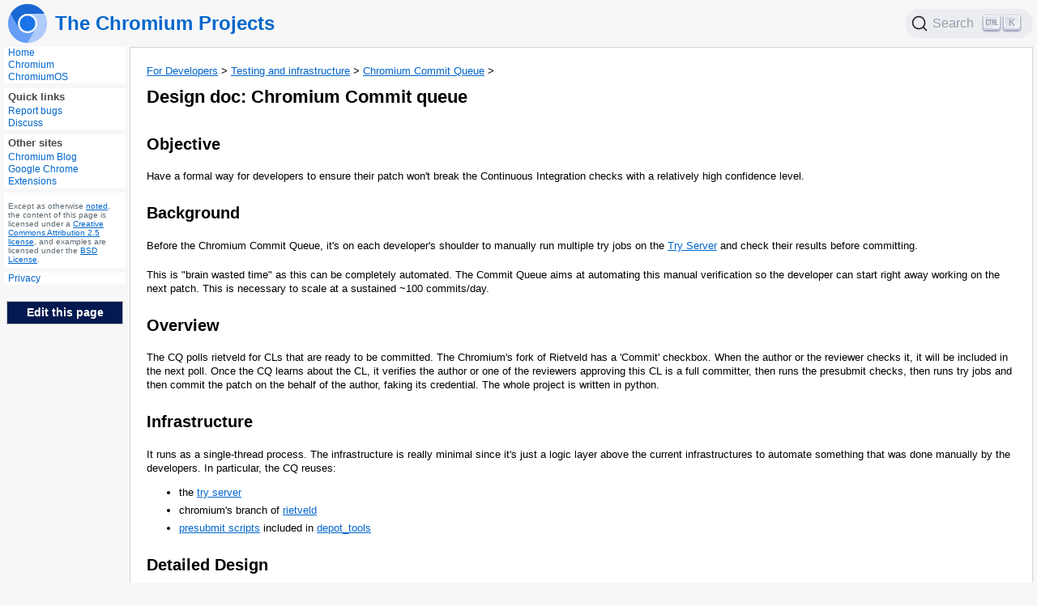

--- FILE ---
content_type: text/html; charset=utf-8
request_url: https://www.chromium.org/developers/testing/commit-queue/design/
body_size: 3327
content:
<!DOCTYPE html>
<head>
  <meta charset="utf-8">
  <title>Design doc: Chromium Commit queue</title>
  <link rel="stylesheet" href="/_stylesheets/@docsearch/style.css">
  <link rel="stylesheet" href="/_stylesheets/default.css">
  <link rel="stylesheet" href="/_stylesheets/highlight.js/github.min.css">
</head>
<!-- Configure Google Analytics v4 -->
<!-- Google tag (gtag.js) -->
<script async src="https://www.googletagmanager.com/gtag/js?id=G-24XP4PG02H"></script>
<script>
  window.dataLayer = window.dataLayer || [];
  function gtag(){dataLayer.push(arguments);}
  gtag('js', new Date());

  gtag('config', 'G-24XP4PG02H');
</script>

<header>
  <a href="/">
    <img alt="the Chromium logo" src="/_assets/icon-chromium-96.png" width="48" height="48">
    <h2>The Chromium Projects</h2>
  </a>
  <div id="search"></div>
</header>

<div id="main-wrapper">
  <nav id="sidebar-left">
    <section>
      <a href="/chromium-projects">Home</a>
      <a href="/Home">Chromium</a>
      <a href="/chromium-os">ChromiumOS</a>
    </section>
    <section>
      <h4>Quick links</h4>
      <a href="/for-testers/bug-reporting-guidelines">Report bugs</a>
      <a href="/developers/discussion-groups">Discuss</a>
    </section>
    <section>
      <h4>Other sites</h4>
      <a href="https://blog.chromium.org/">Chromium Blog</a>
      <a href="https://developer.chrome.com/extensions">Google Chrome Extensions</a>
    </section>
    <section id="license" role="complementary">
      Except as otherwise
      <a href="https://developers.google.com/site-policies.html#restrictions">noted</a>,
      the content of this page is licensed under a
      <a href="https://creativecommons.org/licenses/by/2.5/">Creative Commons Attribution 2.5 license</a>,
      and examples are licensed under the
      <a href="https://chromium.googlesource.com/chromium/src/+/HEAD/LICENSE">BSD License</a>.
    </section>
    <section id="privacy" role="complementary">
      <a href="https://policies.google.com/privacy">Privacy</a>
    </section>
    <a id="edit-this-page" href="https://edit.chromium.org/edit?repo=chromium/website/main&file=site/developers/testing/commit-queue/design/index.md&cloneRepo=chromium/website:refs/heads/main&fullPath=chromium/site/developers/testing/commit-queue/design/index.md">Edit this page</a>
  </nav>
  <main>
    <div class="breadcrumbs">
      <a href="/developers">For Developers</a> &gt;
      <a href="/developers/testing">Testing and infrastructure</a> &gt;
      <a href="/developers/testing/commit-queue">Chromium Commit Queue</a> &gt;
    </div>
    <h1>Design doc: Chromium Commit queue</h1>
  <h2 id="objective" tabindex="-1"><a class="header-anchor" href="#objective">Objective</a></h2>
<p>Have a formal way for developers to ensure their patch won't break the
Continuous Integration checks with a relatively high confidence level.</p>
<h2 id="background" tabindex="-1"><a class="header-anchor" href="#background">Background</a></h2>
<p>Before the Chromium Commit Queue, it's on each developer's shoulder to manually
run multiple try jobs on the <a href="/system/errors/NodeNotFound">Try Server</a> and check
their results before committing.</p>
<p>This is &quot;brain wasted time&quot; as this can be completely automated. The Commit
Queue aims at automating this manual verification so the developer can start
right away working on the next patch. This is necessary to scale at a sustained
~100 commits/day.</p>
<h2 id="overview" tabindex="-1"><a class="header-anchor" href="#overview">Overview</a></h2>
<p>The CQ polls rietveld for CLs that are ready to be committed. The Chromium's
fork of Rietveld has a 'Commit' checkbox. When the author or the reviewer checks
it, it will be included in the next poll. Once the CQ learns about the CL, it
verifies the author or one of the reviewers approving this CL is a full
committer, then runs the presubmit checks, then runs try jobs and then commit
the patch on the behalf of the author, faking its credential. The whole project
is written in python.</p>
<h2 id="infrastructure" tabindex="-1"><a class="header-anchor" href="#infrastructure">Infrastructure</a></h2>
<p>It runs as a single-thread process. The infrastructure is really minimal since
it's just a logic layer above the current infrastructures to automate something
that was done manually by the developers. In particular, the CQ reuses:</p>
<ul>
<li>the <a href="/system/errors/NodeNotFound">try server</a></li>
<li>chromium's branch of <a href="http://code.google.com/p/rietveld/">rietveld</a></li>
<li><a href="/developers/how-tos/depottools/presubmit-scripts">presubmit
scripts</a> included
in <a href="/developers/how-tos/depottools">depot_tools</a></li>
</ul>
<h2 id="detailed-design" tabindex="-1"><a class="header-anchor" href="#detailed-design">Detailed Design</a></h2>
<p>Runs the following loop:</p>
<ol>
<li>Polls <a href="http://codereview.chromium.org/search?closed=3&amp;commit=2">http://codereview.chromium.org/search?closed=3&amp;commit=2</a> to
find new issues to attempt to commit.</li>
<li>For each issue found,
<ol>
<li>Runs preliminary checks,
<ol>
<li>Make sure someone is a full committer</li>
<li>Make sure there's a LGTM or the CL is TBR'ed.</li>
</ol>
</li>
<li>Runs presubmit checks, including OWNERS check.</li>
<li>Sends new try jobs with -r HEAD.
<ol>
<li>They are publicly visible at
<a href="http://build.chromium.org/p/tryserver.chromium/waterfall?committer=commit-bot@chromium.org">http://build.chromium.org/p/tryserver.chromium/waterfall?committer=commit-bot@chromium.org</a>.</li>
<li>Astute users will see that it runs a subset of the tests.
Please contribute to Flaky tests fight so more tests can be
used.</li>
<li>If ToT is broken, the commit queue will retry your patch on
an older revision automatically.</li>
</ol>
</li>
<li>Makes sure no new comments were added to the issue.</li>
<li>If everything passes, once the tree is open;
<ol>
<li>Commits the change on the behalf of the issue owner, even if
the owner is not a Chromium commiter.</li>
</ol>
</li>
<li>If one of the steps fails, the 'commit' checkbox is cleared and
the issue is removed from the queue.
<ol>
<li>However, they author or a reviewer can re-check the box and
the CQ will try again.</li>
</ol>
</li>
</ol>
</li>
</ol>
<p>Issues are processed asynchronously so whatever faster try job completes first
wins. This is important as a flaky CL won't bottleneck the remaining one. This
is mainly because the number of commit per hour is disproportionate to the try
server latency, e.g. the full build and test cycle time for all the platforms.</p>
<h3 id="faking-author-in-subversion" tabindex="-1"><a class="header-anchor" href="#faking-author-in-subversion">Faking author in subversion</a></h3>
<p>To commit on the behalf of the author, an unconventional technique is used in
subversion with a server-side pre-commit hook. The code is at:
<a href="http://src.chromium.org/viewvc/chrome/trunk/tools/depot_tools/tests/sample_pre_commit_hook?view=markup">http://src.chromium.org/viewvc/chrome/trunk/tools/depot_tools/tests/sample_pre_commit_hook?view=markup</a></p>
<p>The control flow is:</p>
<ol>
<li>On the client side, with a checkout with a special committer
credential;
<ol>
<li>svn commit --with-revprop realauthor=&lt;author to attribute the
commit to&gt;</li>
</ol>
</li>
<li>On the server side;
<ol>
<li>A pre_commit_hook intercepts the commits</li>
<li>It opens &lt;repo&gt;/db/transactions/&lt;tx&gt;.txn/props and
parses its data</li>
<li>If the realauthor svn property if found,
<ol>
<li>It verifies svn:author is a special committer</li>
<li>It does simple sanity checks</li>
<li>It replaces svn:author with realauthor's value</li>
<li>It sets the commit-bot svn property to know this revision
was committed by the CQ.</li>
</ol>
</li>
<li>The updated data is saved in the transaction file.</li>
</ol>
</li>
</ol>
<p>This works much better than using svn propset --revprop since there is no race
condition and the revision property modifications are done <em>during</em> the commit.
This technique can only be used when it is possible to set a server side hook so
for example, it can't be used with projects hosted on code.google.com.</p>
<h2 id="project-information" tabindex="-1"><a class="header-anchor" href="#project-information">Project Information</a></h2>
<ul>
<li>maruel@ wrote it and dpranke@ did the code reviews.</li>
<li>Code:
<a href="http://src.chromium.org/viewvc/chrome/trunk/tools/commit-queue/">http://src.chromium.org/viewvc/chrome/trunk/tools/commit-queue/</a></li>
</ul>
<h2 id="caveats" tabindex="-1"><a class="header-anchor" href="#caveats">Caveats</a></h2>
<p>The main problem is test flakiness. The CQ works around this problem partially
by retrying failed tests a second time. It retries compile failure with a full
rebuild, versus an incremental build normal, to work around cases of broken
incremental compiles, which does happen relatively frequently. Fixing these two
problems is outside the scope of the CQ project.</p>
<p>Rietveld doesn't enforce a coherent svn url mapping on its CLs, causing CLs to
be ignored by the CQ.</p>
<h2 id="latency" tabindex="-1"><a class="header-anchor" href="#latency">Latency</a></h2>
<p>The CQ is very slow at the moment. This is why the <a href="/system/errors/NodeNotFound">test
isolation</a> effort was started. The CQ is bound by:</p>
<ul>
<li>Rietveld polling, which is at best 10 seconds.</li>
<li>Synchronous presubmit check execution, which is synchronous and
single threaded, but with a timeout.</li>
<li>Try job execution, including automatic retries.</li>
<li>Waiting for the tree to open.</li>
<li>The actual commit, which is fairly fast.</li>
</ul>
<h2 id="scalability" tabindex="-1"><a class="header-anchor" href="#scalability">Scalability</a></h2>
<p>The main scalability issue is running the presubmit checks and sending the try
jobs. Many of the presubmit checks assume they are not running concurrently on
the system and running them in parallel on one VM could cause random problems.
If the CQ used a more decentralized approach, it would scale much better for
that.</p>
<h2 id="redundancy-and-reliability" tabindex="-1"><a class="header-anchor" href="#redundancy-and-reliability">Redundancy and Reliability</a></h2>
<p>There are multiple single points of failure;</p>
<ul>
<li>The CQ itself, running on a single process.</li>
<li>The try server, which is itself not redundant.</li>
</ul>
<h2 id="security-considerations" tabindex="-1"><a class="header-anchor" href="#security-considerations">Security Considerations</a></h2>
<p>The commit queue require a full committer involvement, either to be the author
of the CL or to be a reviewer giving approval. The security depends on Rietveld
assumptions about its meta data:</p>
<ul>
<li>A rietveld issue cannot change of owner.</li>
<li>A rietveld comment cannot be faked by a third party.</li>
</ul>
<p>All communications happens over https.</p>
<h2 id="testing-plan" tabindex="-1"><a class="header-anchor" href="#testing-plan">Testing Plan</a></h2>
<p>Comprehensive set of unit tests was written. The code itself sends stack traces
in case of exception for monitoring purposes.</p>

  </main>
</div>
<script>
// Configure Algolia search.
let s = document.createElement('script');
s.src = '/_scripts/@docsearch/index.js';
document.head.append(s);

window.addEventListener('load', () => {
  // Add the Algolia search widget.
  docsearch({
    container: '#search',
    appId: 'RZDQYCCABX',
    apiKey: '98b0eabafeb13fe3e1af693d5713d8b4',
    indexName: 'chromium'
  });
});

// Configure Google Universal Analytics (the predecessor to GA4, we should
// delete this when we don't need it any more).
s = document.createElement('script');
s.src = 'https://www.googletagmanager.com/gtag/js?id=UA-5484340-1'
s.async = true;
document.head.append(s)

window.dataLayer = window.dataLayer || [];
function gtag(){dataLayer.push(arguments);}
gtag('js', new Date());
gtag('config', 'UA-5484340-1');

// Configure consent bar.
s = document.createElement('script');
s.src = 'https://www.gstatic.com/brandstudio/kato/cookie_choice_component/cookie_consent_bar.v3.js'
s.dataset.autoloadCookieConsentBar = true;
s.dataset.autoloadCookieContentBarIntlCode = '';
document.head.append(s);</script>
